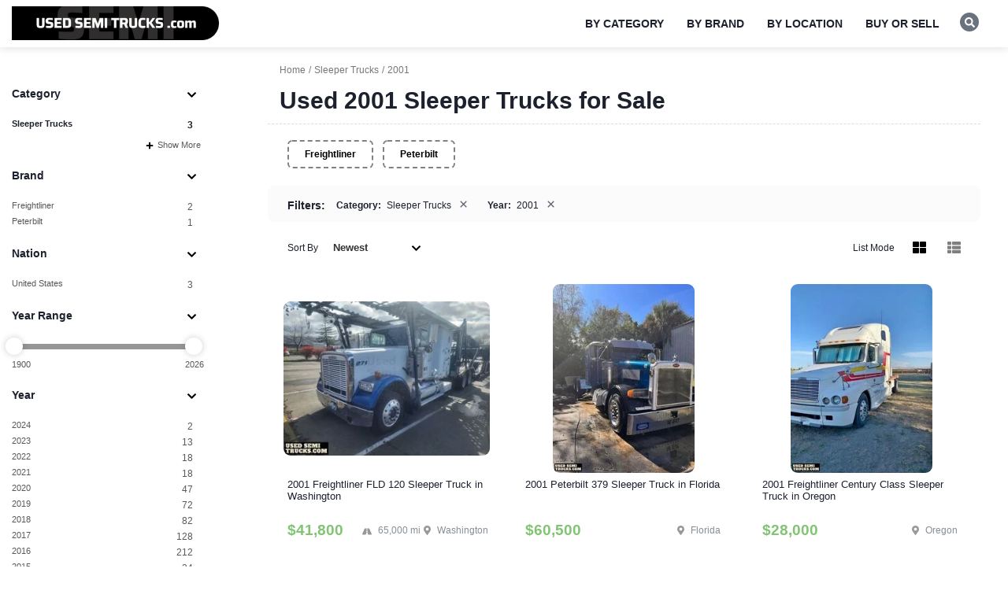

--- FILE ---
content_type: text/html; charset=utf-8
request_url: https://www.usedsemitrucks.com/sleeper-cab-semi-trucks-for-sale/2001/
body_size: 5224
content:
<!DOCTYPE html>
<html lang="en">
<head>

<script>(function(w,d,s,l,i){w[l]=w[l]||[];w[l].push({'gtm.start':
new Date().getTime(),event:'gtm.js'});var f=d.getElementsByTagName(s)[0],
j=d.createElement(s),dl=l!='dataLayer'?'&l='+l:'';j.async=true;j.src=
'https://www.googletagmanager.com/gtm.js?id='+i+dl;f.parentNode.insertBefore(j,f);
})(window,document,'script','dataLayer','GTM-5ZVHM52');</script>

 

<meta http-equiv="X-UA-Compatible" content="IE=edge" />
<meta http-equiv="Content-Type" content="text/html; charset=utf-8" />

<meta name="viewport" content="width=device-width, initial-scale=1, maximum-scale=1, minimum-scale=1, user-scalable=no" />
<meta name="apple-mobile-web-app-capable" content="yes" />
<meta name="apple-mobile-web-app-status-bar-style" content="black-translucent" />
<link rel="icon" href="/favicon19.xico" type="image/x-icon" />
<meta content="unsafe-url" name="referrer" />

<title>Used 2001 Sleeper Trucks for Sale - UsedSemiTrucks</title> 
<meta name="keywords" content="sleeper trucks, sleeper trucks for sale, used sleeper trucks" /> 
 
 
 


<link type="text/css" href="/css/bootstrap.css?1501-01" rel="stylesheet" />
<link type="text/css" href="/css/style.css?1501-01" rel="stylesheet" />

<script type="text/javascript" src="/js/jquery.js?0621-1" defer></script>
<script type="text/javascript" src="/js/jquery.ui.js?0619-1" defer></script>
<script type="text/javascript" src="/js/photoswipe.min.js" async></script>
<script type="text/javascript" src="/js/ust.ui.js?1501-01"></script>


</head><body class="body-category">
	
<noscript><iframe src="https://www.googletagmanager.com/ns.html?id=GTM-5ZVHM52" height="0" width="0" style="display:none;visibility:hidden"></iframe></noscript>	<div class="page">
		<header>
	<div class="container">
		<div>
			<div class="clearfix">
				<div class="co-pri">
					<div class="logo">
						<a href="/"><img src="/images/usedsemitrucks_logo_md.webp" alt="UsedSemiTrucks.com" /></a>
					</div>
				</div>
				
				<div class="co-ext">
					<div class="main-nav" id="main-menu">
						<ul id="menu-main-menu" class="main-menu">
							<li class="menu-item-has-children">
								<a>By Category</a>
								<ul class="sub-menu clearfix">
								<li><a href="/day-cab-semi-trucks-for-sale/">Day Cab Trucks</a></li><li><a href="/sleeper-cab-semi-trucks-for-sale/">Sleeper Trucks</a></li><li><a href="/dump-trucks-for-sale/">Dump Trucks</a></li><li><a href="/box-trucks-for-sale/">Box Trucks</a></li><li><a href="/flatbed-trucks-for-sale/">Flatbed Trucks</a></li><li><a href="/specialty-work-trucks-for-sale/">Specialty Trucks</a></li>								</ul>
							</li>
							<li class="menu-item-has-children">
								<a>By Brand</a>
								<ul class="sub-menu clearfix">
								<li><a href="/freightliner/">Freightliner</a></li><li><a href="/international/">International</a></li><li><a href="/kenworth/">Kenworth</a></li><li><a href="/mack/">Mack</a></li><li><a href="/peterbilt/">Peterbilt</a></li><li><a href="/volvo/">Volvo</a></li><li><a href="/western-star/">Western Star</a></li><li><a href="/other/">Other</a></li>								</ul>
							</li>
							<li class="menu-item-has-children">
								<a>By Location</a>
								<ul class="sub-menu clearfix">
								<li><a href="/usa/california/">California</a></li><li><a href="/usa/colorado/">Colorado</a></li><li><a href="/usa/florida/">Florida</a></li><li><a href="/usa/illinois/">Illinois</a></li><li><a href="/usa/south-carolina/">South Carolina</a></li><li><a href="/usa/texas/">Texas</a></li>									<li><a href="/canada/">Canada</a></li>
									<li><a href="/semi-trucks-for-sale-by-location/">All Locations</a></li>
								</ul>
							</li>
							<li class="menu-item-has-children">
								<a>Buy or Sell</a>
								<ul class="sub-menu clearfix">
									<li><a href="/how-to-sell.htm">How to Sell Your Semi</a></li>
									<li><a href="/apply/">Funding Application</a></li>
								</ul>
							</li>
							
						</ul>
					</div>
					
					<div class="sps">
						<div class="search">
							<em class="handle"><svg viewBox="0 0 512 512" preserveAspectRatio="xMidYMid meet" focusable="false" class="svg svg-sm fill-white"><g class="svg-g"><path d="M505 442.7L405.3 343c-4.5-4.5-10.6-7-17-7H372c27.6-35.3 44-79.7 44-128C416 93.1 322.9 0 208 0S0 93.1 0 208s93.1 208 208 208c48.3 0 92.7-16.4 128-44v16.3c0 6.4 2.5 12.5 7 17l99.7 99.7c9.4 9.4 24.6 9.4 33.9 0l28.3-28.3c9.4-9.4 9.4-24.6.1-34zM208 336c-70.7 0-128-57.2-128-128 0-70.7 57.2-128 128-128 70.7 0 128 57.2 128 128 0 70.7-57.2 128-128 128z"/></g></svg></em>
							<div class="search-form">
								<form method="get" action="/search">
									<input type="text" name="kw" id="hd_search" value="" maxlength="32" placeholder="Sitewide Search" />
									<button type="submit" class="apply_" aria-label="Search"></button>
								</form>
							</div>
						</div>
						
											</div>
					<div class="bns clearfix">
											</div>
				</div>
				
				<div id="zn-res-menuwrapper">
					<a class="zn-res-trigger zn-header-icon"></a>
				</div>
				
			</div>
		</div>
	</div>			
</header>


		<div class="main">
			
							
						<div class="sp10"></div>
			
			
			<div class="container">
				<div class="row_">
					<div class="cols clearfix">
						<div class="col-side">
							<div class="rfl">
	<div class="rfl-toggle">
		<a class=""><img src="/css/svg/filter.svg" class="svg" alt="" /></a>
	</div>
	
	<div class="rfl-form">
		<form class="rfl-form-fields" onsubmit="return false;">
			<input type="hidden" name="sort" value="new" />
			<input type="hidden" name="yrf" value="1900" />
			<input type="hidden" name="yrt" value="2026" />
			<input type="hidden" name="mrf" value="0" />
			<input type="hidden" name="mrt" value="1000000" />
			
			<div class="rfl-advanced">	
				
				<div class="ff_ ff-list ff-category">
					<h4>Category <i class="toggle"><img src="/css/svg/chevron-down.svg" class="svg svg-sm" alt="" /></i></h4>
					<div class="ff-in">
						<div class="ff-select">
						<span><a class="active" href="/sleeper-cab-semi-trucks-for-sale/2001/">Sleeper Trucks <em>3</em></a></span><div class="ff-select-oth"><span><a href="/day-cab-semi-trucks-for-sale/2001/">Day Cab Trucks <em>1</em></a></span> <span><a href="/box-trucks-for-sale/2001/">Box Trucks <em>1</em></a></span></div><div class="ff-more"><a><svg viewBox="0 0 448 512" preserveAspectRatio="xMidYMid meet" focusable="false" class="svg svg-top"><g class="svg-g"><path d="M416 208H272V64c0-17.67-14.33-32-32-32h-32c-17.67 0-32 14.33-32 32v144H32c-17.67 0-32 14.33-32 32v32c0 17.67 14.33 32 32 32h144v144c0 17.67 14.33 32 32 32h32c17.67 0 32-14.33 32-32V304h144c17.67 0 32-14.33 32-32v-32c0-17.67-14.33-32-32-32z"/></g></svg> Show More</a></div>						</div>
					</div>
				</div>
				
						<div class="ff_ ff-list ff-brand">
					<h4>Brand <i class="toggle"><img src="/css/svg/chevron-down.svg" class="svg svg-sm" alt="" /></i></h4>
					<div class="ff-in">
						<div class="ff-select">
							<span><a  href="/sleeper-cab-semi-trucks-for-sale/freightliner/2001/">Freightliner <em>2</em></a></span><span><a  href="/sleeper-cab-semi-trucks-for-sale/peterbilt/2001/">Peterbilt <em>1</em></a></span>						</div>
					</div>
				</div>
								<div class="ff_ ff-list ff-nation">
					<h4>Nation <i class="toggle"><img src="/css/svg/chevron-down.svg" class="svg svg-sm" alt="" /></i></h4>
					<div class="ff-in">
						<div class="ff-select">
							<span><a  href="/sleeper-cab-semi-trucks-for-sale/usa/2001/">United States <em>3</em></a></span>						</div>
					</div>
				</div>
								
				<div class="ff_ ff-range ff-year">
					<h4>Year Range <i class="toggle"><img src="/css/svg/chevron-down.svg" class="svg svg-sm" alt="" /></i></h4>
					<div class="ff-in">
						<div class="slider_year_range" data-min="1900" data-max="2026" data-from="1900" data-till="2026" data-fromkey="yrf" data-tillkey="yrt"></div>
						<div class="range-preview">
							<div class="value-from" data-ref="yrf"></div>
							<div class="value-till" data-ref="yrt"></div>
						</div>
					</div>
				</div>
				
								<div class="ff_ ff-list ff-year-o">
					<h4>Year <i class="toggle"><img src="/css/svg/chevron-down.svg" class="svg svg-sm" alt="" /></i></h4>
					<div class="ff-in">
						<div class="ff-select">
							<span><a  href="/sleeper-cab-semi-trucks-for-sale/2024/">2024 <em>2</em></a></span><span><a  href="/sleeper-cab-semi-trucks-for-sale/2023/">2023 <em>13</em></a></span><span><a  href="/sleeper-cab-semi-trucks-for-sale/2022/">2022 <em>18</em></a></span><span><a  href="/sleeper-cab-semi-trucks-for-sale/2021/">2021 <em>18</em></a></span><span><a  href="/sleeper-cab-semi-trucks-for-sale/2020/">2020 <em>47</em></a></span><span><a  href="/sleeper-cab-semi-trucks-for-sale/2019/">2019 <em>72</em></a></span><span><a  href="/sleeper-cab-semi-trucks-for-sale/2018/">2018 <em>82</em></a></span><span><a  href="/sleeper-cab-semi-trucks-for-sale/2017/">2017 <em>128</em></a></span><span><a  href="/sleeper-cab-semi-trucks-for-sale/2016/">2016 <em>212</em></a></span><span><a  href="/sleeper-cab-semi-trucks-for-sale/2015/">2015 <em>34</em></a></span><span><a  href="/sleeper-cab-semi-trucks-for-sale/2014/">2014 <em>25</em></a></span><span><a  href="/sleeper-cab-semi-trucks-for-sale/2013/">2013 <em>21</em></a></span><span><a  href="/sleeper-cab-semi-trucks-for-sale/2012/">2012 <em>12</em></a></span><span><a  href="/sleeper-cab-semi-trucks-for-sale/2011/">2011 <em>5</em></a></span><span><a  href="/sleeper-cab-semi-trucks-for-sale/2010/">2010 <em>7</em></a></span><span><a  href="/sleeper-cab-semi-trucks-for-sale/2009/">2009 <em>3</em></a></span><span><a  href="/sleeper-cab-semi-trucks-for-sale/2008/">2008 <em>1</em></a></span><span><a  href="/sleeper-cab-semi-trucks-for-sale/2007/">2007 <em>7</em></a></span><span><a  href="/sleeper-cab-semi-trucks-for-sale/2006/">2006 <em>3</em></a></span><span><a  href="/sleeper-cab-semi-trucks-for-sale/2005/">2005 <em>2</em></a></span><span><a  href="/sleeper-cab-semi-trucks-for-sale/2004/">2004 <em>1</em></a></span><span><a  href="/sleeper-cab-semi-trucks-for-sale/2002/">2002 <em>2</em></a></span><span><a class="active" href="/sleeper-cab-semi-trucks-for-sale/2001/">2001 <em>3</em></a></span><span><a  href="/sleeper-cab-semi-trucks-for-sale/2000/">2000 <em>2</em></a></span><span><a  href="/sleeper-cab-semi-trucks-for-sale/1998/">1998 <em>4</em></a></span><span><a  href="/sleeper-cab-semi-trucks-for-sale/1996/">1996 <em>1</em></a></span><span><a  href="/sleeper-cab-semi-trucks-for-sale/1995/">1995 <em>1</em></a></span><span><a  href="/sleeper-cab-semi-trucks-for-sale/1993/">1993 <em>1</em></a></span><span><a  href="/sleeper-cab-semi-trucks-for-sale/1984/">1984 <em>1</em></a></span>						</div>
					</div>
				</div>
									
				<div class="ff_ ff-range ff-year">
					<h4>Mileage <i class="toggle"><img src="/css/svg/chevron-down.svg" class="svg svg-sm" alt="" /></i></h4>
					<div class="ff-in">
						<div class="slider_miles_range" data-min="0" data-max="1000000" data-from="0" data-till="1000000"></div>
						<div class="range-preview">
							<div class="value-from" data-ref="mrf"></div>
							<div class="value-till" data-ref="mrt"></div>
						</div>
					</div>
				</div>
				
				<div class="ff_ ff-fields ff-trans">
					<h4>Transmission Type <i class="toggle"><img src="/css/svg/chevron-down.svg" class="svg svg-sm" alt="" /></i></h4>
					<div class="ff-in">
						<div class="ff-radios">
							<div class="radio">
								<input type="radio" name="trn" value="all" checked />
								<div class="bullet"></div>
								<label>All</label>
							</div>
							<div class="radio">
								<input type="radio" name="trn" value="auto"  /> 
								<div class="bullet"></div>
								<label>Automatic</label>
							</div>
							<div class="radio">
								<input type="radio" name="trn" value="manual"  />
								<div class="bullet"></div>
								<label>Manual</label>
							</div>
						</div>
					</div>
				</div>
				
				<div class="ff_ ff-fields ff-axles">
					<h4>Rear Axles <i class="toggle"><img src="/css/svg/chevron-down.svg" class="svg svg-sm" alt="" /></i></h4>
					<div class="ff-in">
						<div class="ff-radios">
							<div class="radio">
								<input type="radio" name="rax" value="0" checked />
								<div class="bullet"></div>
								<label>All</label>
							</div>
							<div class="radio">
								<input type="radio" name="rax" value="3"  /> 
								<div class="bullet"></div>
								<label>Single</label>
							</div>
							<div class="radio">
								<input type="radio" name="rax" value="1"  />
								<div class="bullet"></div>
								<label>Tandem</label>
							</div>
							<div class="radio">
								<input type="radio" name="rax" value="2"  />
								<div class="bullet"></div>
								<label>Triple</label>
							</div>
							<div class="radio">
								<input type="radio" name="rax" value="4"  />
								<div class="bullet"></div>
								<label>Quad</label>
							</div>
						</div>
					</div>
				</div>
				
				
			</div>
		</form>
	</div>
</div>						</div>
						<div class="col-main">
							<div class="content-main">
								
																
								<div>
									
																			<div class="breadcrumbs-row">
											<ul itemscope itemtype="http://schema.org/BreadcrumbList" class="breadcrumbs">
										<li itemprop="itemListElement" itemscope itemtype="http://schema.org/ListItem"><a  itemprop="item" href="https://www.usedsemitrucks.com/"><span itemprop="name">Home</span></a><meta itemprop="position" content="1" /></li><li itemprop="itemListElement" itemscope itemtype="http://schema.org/ListItem"><a  itemprop="item" href="https://www.usedsemitrucks.com/sleeper-cab-semi-trucks-for-sale/"><span itemprop="name">Sleeper Trucks</span></a><meta itemprop="position" content="2" /></li><li itemprop="itemListElement" itemscope itemtype="http://schema.org/ListItem"><a  itemprop="item" href="https://www.usedsemitrucks.com/sleeper-cab-semi-trucks-for-sale/2001/"><span itemprop="name">2001</span></a><meta itemprop="position" content="3" /></li>											</ul>
										</div>
																		
																			<div class="page-title"><h1>Used 2001 Sleeper Trucks for Sale</h1></div>
									
								</div>
								
								<div class="cas-mods mods-brd">
								<a  href="/sleeper-cab-semi-trucks-for-sale/freightliner/2001/">Freightliner</a><a  href="/sleeper-cab-semi-trucks-for-sale/peterbilt/2001/">Peterbilt</a>								</div>
								
																
								<div class="list-tags has-tags">
	<div class="rfl-toggle">
		<a><img src="/css/svg/filter.svg" class="svg" alt="" /></a>
	</div>
	<span class="lba">Filters:</span>
		<span class="rs-tag" data-uri="/2001/" data-reset=""><b>Category:</b> <span>Sleeper Trucks</span><em>&times;</em></span> <span class="rs-tag" data-uri="/sleeper-cab-semi-trucks-for-sale/" data-reset=""><b>Year:</b> <span>2001</span><em>&times;</em></span>	</div>
<div class="sp10"></div>
								
																<div>
									<div class="list-format clearfix">
	<div class="col-sm-7 col-xs-6">
		<div class="sort">
			<span class="lf-lb">Sort By</span>
			<div class="dropdown">
								<a class="btn btn-default dropdown-toggle w100" data-toggle="dropdown" aria-haspopup="true" aria-expanded="true">Newest <img src="/css/svg/chevron-down.svg" class="svg svg-sm" alt="" /></a>
				<ul class="dropdown-menu"><li class="active"><a data-sort="new">Newest</a></li><li class=""><a data-sort="upd">Updated</a></li><li class=""><a data-sort="ttl">Name</a></li><li class=""><a data-sort="plh">Price Low-High</a></li><li class=""><a data-sort="phl">Price High-Low</a></li></ul>
			</div>
		</div>
	</div>
	<div class="col-sm-5 col-xs-6 ar">
		<div class="format">
						<span class="lf-lb">List Mode</span>
			<em class="active" data-as="th"><svg viewBox="0 0 512 512" preserveAspectRatio="xMidYMid meet" focusable="false" class="svg"><g class="svg-g"><path d="M296 32h192c13.255 0 24 10.745 24 24v160c0 13.255-10.745 24-24 24H296c-13.255 0-24-10.745-24-24V56c0-13.255 10.745-24 24-24zm-80 0H24C10.745 32 0 42.745 0 56v160c0 13.255 10.745 24 24 24h192c13.255 0 24-10.745 24-24V56c0-13.255-10.745-24-24-24zM0 296v160c0 13.255 10.745 24 24 24h192c13.255 0 24-10.745 24-24V296c0-13.255-10.745-24-24-24H24c-13.255 0-24 10.745-24 24zm296 184h192c13.255 0 24-10.745 24-24V296c0-13.255-10.745-24-24-24H296c-13.255 0-24 10.745-24 24v160c0 13.255 10.745 24 24 24z"/></g></svg></em>
			<em class="" data-as="list"><svg viewBox="0 0 512 512" preserveAspectRatio="xMidYMid meet" focusable="false" class="svg"><g class="svg-g"><path d="M149.333 216v80c0 13.255-10.745 24-24 24H24c-13.255 0-24-10.745-24-24v-80c0-13.255 10.745-24 24-24h101.333c13.255 0 24 10.745 24 24zM0 376v80c0 13.255 10.745 24 24 24h101.333c13.255 0 24-10.745 24-24v-80c0-13.255-10.745-24-24-24H24c-13.255 0-24 10.745-24 24zM125.333 32H24C10.745 32 0 42.745 0 56v80c0 13.255 10.745 24 24 24h101.333c13.255 0 24-10.745 24-24V56c0-13.255-10.745-24-24-24zm80 448H488c13.255 0 24-10.745 24-24v-80c0-13.255-10.745-24-24-24H205.333c-13.255 0-24 10.745-24 24v80c0 13.255 10.745 24 24 24zm-24-424v80c0 13.255 10.745 24 24 24H488c13.255 0 24-10.745 24-24V56c0-13.255-10.745-24-24-24H205.333c-13.255 0-24 10.745-24 24zm24 264H488c13.255 0 24-10.745 24-24v-80c0-13.255-10.745-24-24-24H205.333c-13.255 0-24 10.745-24 24v80c0 13.255 10.745 24 24 24z"/></g></svg></em>
		</div>
	</div>
</div>								</div>
																
								
								
<div class="category-list">
	<div class="hp-search-result as-th" id="filter_result">
		
<div class="list-complete">
		<div class="list-form">
		<form onsubmit="return false;">
																		<input type="hidden" name="cpl" value="/sleeper-cab-semi-trucks-for-sale/2001/" />
			<input type="hidden" name="cplexkw" value="/sleeper-cab-semi-trucks-for-sale/2001/" />
		</form>
	</div>
		<div class="list-p">
	<div class="item" data-ref="yaeeg" data-no="WAST-UST161O3">
			<div class="clearfix">
				<div class="thm">
					<a href="/sleeper-cab-semi-trucks-for-sale/freightliner/usa/washington/2001-freightliner-fld120-sleeper-cab-semi-truck-and-2001-boydstun-trailer"><img src="/assets/i/5/f/66095_1715275905563_j_ico.webp" alt="2001 Freightliner FLD  120 Sleeper Truck in Washington" /></a>
				</div>
				<div class="nfo clearfix">
					<div class="pri">
						<h2><a class="title" href="/sleeper-cab-semi-trucks-for-sale/freightliner/usa/washington/2001-freightliner-fld120-sleeper-cab-semi-truck-and-2001-boydstun-trailer">2001 Freightliner FLD  120 Sleeper Truck in Washington</a></h2>
					</div>
					<div class="prcs">
						<strong>$41,800</strong>
						<div class="oth clearfix">
							<span class="state">
								<img src="/css/svg/map-marker-alt.svg" class="svg svg-mark" alt="" />
								<em class="code">WA</em>
								<em class="name">Washington</em>
							</span>
							<span class="miles"><img src="/css/svg/road.svg" class="svg" alt="" /> 65,000 mi</span>
							<span class="trns"><img src="/css/svg/sitemap.svg" class="svg" alt="" /> Manual</span>
						</div>
						<div class="oth-p-mb clearfix">
														<table><tr><td class="nm">Mileage</td><td class="vl">65,000 mi</td></tr>
<tr><td class="nm">Engine Make</td><td class="vl">Caterpillar</td></tr>
<tr><td class="nm">Transmission</td><td class="vl">Manual</td></tr>
<tr><td class="nm">Location</td><td class="vl">Washington</td></tr></table>
													</div>
						<div class="oth-p-bt clearfix">
							<a class="bn bn-light bn-call" href="/sleeper-cab-semi-trucks-for-sale/freightliner/usa/washington/2001-freightliner-fld120-sleeper-cab-semi-truck-and-2001-boydstun-trailer#call-now"><img src="/css/svg/phone-alt.svg" class="svg svg-sm svg-inv" alt="" /> &nbsp;Call Now</a>
							<a class="bn bn-light bn-dk" href="/sleeper-cab-semi-trucks-for-sale/freightliner/usa/washington/2001-freightliner-fld120-sleeper-cab-semi-truck-and-2001-boydstun-trailer">Details</a>
						</div>
					</div>
				</div>
			</div>
		</div><div class="item" data-ref="93wy" data-no="FLST-UST868R2">
			<div class="clearfix">
				<div class="thm">
					<a href="/sleeper-cab-semi-trucks-for-sale/peterbilt/usa/florida/2001-peterbilt-379-diesel-engine-sleeper-cab-semi-truck"><img src="/assets/i/3/9/43825_1_p_ico.webp" alt="2001 Peterbilt 379 Sleeper Truck in Florida" /></a>
				</div>
				<div class="nfo clearfix">
					<div class="pri">
						<h2><a class="title" href="/sleeper-cab-semi-trucks-for-sale/peterbilt/usa/florida/2001-peterbilt-379-diesel-engine-sleeper-cab-semi-truck">2001 Peterbilt 379 Sleeper Truck in Florida</a></h2>
					</div>
					<div class="prcs">
						<strong>$60,500</strong>
						<div class="oth clearfix">
							<span class="state">
								<img src="/css/svg/map-marker-alt.svg" class="svg svg-mark" alt="" />
								<em class="code">FL</em>
								<em class="name">Florida</em>
							</span>
							<span class="miles"></span>
							<span class="trns"><img src="/css/svg/sitemap.svg" class="svg" alt="" /> Automatic</span>
						</div>
						<div class="oth-p-mb clearfix">
														<table><tr><td class="nm">Engine Make</td><td class="vl">Cummins</td></tr>
<tr><td class="nm">Transmission</td><td class="vl">Automatic</td></tr>
<tr><td class="nm">Location</td><td class="vl">Florida</td></tr></table>
													</div>
						<div class="oth-p-bt clearfix">
							<a class="bn bn-light bn-call" href="/sleeper-cab-semi-trucks-for-sale/peterbilt/usa/florida/2001-peterbilt-379-diesel-engine-sleeper-cab-semi-truck#call-now"><img src="/css/svg/phone-alt.svg" class="svg svg-sm svg-inv" alt="" /> &nbsp;Call Now</a>
							<a class="bn bn-light bn-dk" href="/sleeper-cab-semi-trucks-for-sale/peterbilt/usa/florida/2001-peterbilt-379-diesel-engine-sleeper-cab-semi-truck">Details</a>
						</div>
					</div>
				</div>
			</div>
		</div><div class="item" data-ref="93ax" data-no="ORST-UST824R2">
			<div class="clearfix">
				<div class="thm">
					<a href="/sleeper-cab-semi-trucks-for-sale/freightliner/usa/oregon/used-2001-freightliner-century-class-sleeper-cab-semi-truck"><img src="/assets/i/0/d/43781_1_p_ico.webp" alt="2001 Freightliner Century  Class Sleeper Truck in Oregon" /></a>
				</div>
				<div class="nfo clearfix">
					<div class="pri">
						<h2><a class="title" href="/sleeper-cab-semi-trucks-for-sale/freightliner/usa/oregon/used-2001-freightliner-century-class-sleeper-cab-semi-truck">2001 Freightliner Century  Class Sleeper Truck in Oregon</a></h2>
					</div>
					<div class="prcs">
						<strong>$28,000</strong>
						<div class="oth clearfix">
							<span class="state">
								<img src="/css/svg/map-marker-alt.svg" class="svg svg-mark" alt="" />
								<em class="code">OR</em>
								<em class="name">Oregon</em>
							</span>
							<span class="miles"></span>
							<span class="trns"><img src="/css/svg/sitemap.svg" class="svg" alt="" /> Automatic</span>
						</div>
						<div class="oth-p-mb clearfix">
														<table><tr><td class="nm">Engine Make</td><td class="vl">Detroit</td></tr>
<tr><td class="nm">Transmission</td><td class="vl">Automatic</td></tr>
<tr><td class="nm">Location</td><td class="vl">Oregon</td></tr></table>
													</div>
						<div class="oth-p-bt clearfix">
							<a class="bn bn-light bn-call" href="/sleeper-cab-semi-trucks-for-sale/freightliner/usa/oregon/used-2001-freightliner-century-class-sleeper-cab-semi-truck#call-now"><img src="/css/svg/phone-alt.svg" class="svg svg-sm svg-inv" alt="" /> &nbsp;Call Now</a>
							<a class="bn bn-light bn-dk" href="/sleeper-cab-semi-trucks-for-sale/freightliner/usa/oregon/used-2001-freightliner-century-class-sleeper-cab-semi-truck">Details</a>
						</div>
					</div>
				</div>
			</div>
		</div>	</div>
	
				<div class="list-pages clearfix">
		<span class="pages" data-refine="{&quot;mrf&quot;:0,&quot;mrt&quot;:0,&quot;yrf&quot;:0,&quot;yrt&quot;:0,&quot;trn&quot;:&quot;all&quot;,&quot;rax&quot;:&quot;0&quot;}">
			<a class="active" href="/sleeper-cab-semi-trucks-for-sale/2001/">1</a>		</span>
		<span class="total"> Results 1 - 3 out of <span class="count">3</span> </span>
	</div>
			
</div>	</div>
	
		
		
	
</div>								
							</div>
							<div class="sp100"></div>
						</div>
					</div>
				</div>
			</div>
		</div>				
		<div class="bf-footer">
	<div class="regions">
		<div class="container">
		<h3>2001    Sleeper Trucks for Sale by State</h3><br class="clear" />			<div class="dropdown">
				<a class="btn btn-default dropdown-toggle" data-toggle="dropdown">Southeast <span class="caret"></span> </a>
				<ul class="dropdown-menu"><li><a  href="/sleeper-cab-semi-trucks-for-sale/usa/florida/2001/">Florida</a></li></ul>
			</div>
						<div class="dropdown">
				<a class="btn btn-default dropdown-toggle" data-toggle="dropdown">West <span class="caret"></span> </a>
				<ul class="dropdown-menu"><li><a  href="/sleeper-cab-semi-trucks-for-sale/usa/oregon/2001/">Oregon</a></li> <li><a  href="/sleeper-cab-semi-trucks-for-sale/usa/washington/2001/">Washington</a></li></ul>
			</div>
					</div>
	</div>
</div>
<footer>
	<div class="container">
		<div class="row_">
			
			<div class="col-xs-6 col-sm-2 otc">
				<strong>By Category</strong>
				<a href="/day-cab-semi-trucks-for-sale/">Day Cab Trucks</a><br /> <a href="/sleeper-cab-semi-trucks-for-sale/">Sleeper Trucks</a><br /> <a href="/dump-trucks-for-sale/">Dump Trucks</a><br /> <a href="/box-trucks-for-sale/">Box Trucks</a><br /> <a href="/flatbed-trucks-for-sale/">Flatbed Trucks</a><br /> <a href="/specialty-work-trucks-for-sale/">Specialty Trucks</a>			</div>
			<div class="col-xs-6 col-sm-2 otc">
				<strong>By Brand</strong>
				<a href="/freightliner/">Freightliner</a><br /> <a href="/international/">International</a><br /> <a href="/kenworth/">Kenworth</a><br /> <a href="/mack/">Mack</a><br /> <a href="/peterbilt/">Peterbilt</a><br /> <a href="/volvo/">Volvo</a><br /> <a href="/western-star/">Western Star</a><br /> <a href="/other/">Other</a>			</div>
			<div class="col-xs-6 col-sm-2 otc">
				<strong>By Location</strong>
				<a href="/usa/california/">California</a><br /> <a href="/usa/colorado/">Colorado</a><br /> <a href="/usa/florida/">Florida</a><br /> <a href="/usa/idaho/">Idaho</a><br /> <a href="/usa/illinois/">Illinois</a><br /> <a href="/usa/texas/">Texas</a><br /> <a href="/usa/utah/">Utah</a>				<br />
				<a href="/canada/">Canada</a><br />
				<a href="/semi-trucks-for-sale-by-location/">All Locations</a>
			</div>
			
			<div class="col-xs-6 col-sm-3 otc">
				<strong>Company</strong>
				<a href="/">Home</a><br />
				<a href="/how-to-sell.htm">How to Sell Your Truck</a><br />
				<a href="/apply/">Funding Application</a><br />
				<a href="/blog/">Blog</a><br />
				<a href="/privacy-policy.htm">Privacy Policy</a><br />
							</div>
					</div>
	</div>
</footer>	</div>
</body>
</html>